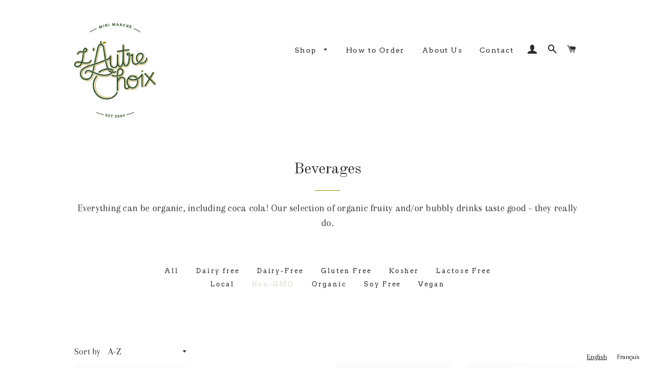

--- FILE ---
content_type: text/html; charset=utf-8
request_url: https://www.lautrechoix.ca/collections/beverages/non-gmo
body_size: 18684
content:
<!doctype html>
<!--[if lt IE 7]><html class="no-js lt-ie9 lt-ie8 lt-ie7" lang="en"> <![endif]-->
<!--[if IE 7]><html class="no-js lt-ie9 lt-ie8" lang="en"> <![endif]-->
<!--[if IE 8]><html class="no-js lt-ie9" lang="en"> <![endif]-->
<!--[if IE 9 ]><html class="ie9 no-js"> <![endif]-->
<!--[if (gt IE 9)|!(IE)]><!--> <html class="no-js"> <!--<![endif]-->
<head>

  <!-- Basic page needs ================================================== -->
  <meta charset="utf-8">
  <meta http-equiv="X-UA-Compatible" content="IE=edge,chrome=1">

  
  <link rel="shortcut icon" href="//www.lautrechoix.ca/cdn/shop/t/17/assets/favicon.png?v=47885085866343039671478015608" type="image/png" />
  

  <!-- Title and description ================================================== -->
  <title>
  Beverages &ndash; Tagged &quot;Non-GMO&quot; &ndash; L&#39;Autre Choix Mini Marché
  </title>

  
  <meta name="description" content="Everything can be organic, including coca cola! Our selection of organic fruity and/or bubbly drinks taste good - they really do.">
  

  <!-- Helpers ================================================== -->
  <!-- /snippets/social-meta-tags.liquid -->


  <meta property="og:type" content="website">
  <meta property="og:title" content="Beverages">
  <meta property="og:url" content="https://www.lautrechoix.ca/collections/beverages/non-gmo">
  
    <meta property="og:description" content="Everything can be organic, including coca cola! Our selection of organic fruity and/or bubbly drinks taste good - they really do.">
  
  
    <meta property="og:image" content="http://www.lautrechoix.ca/cdn/shop/t/17/assets/logo.png?v=70947328649423925931478015610">
    <meta property="og:image:secure_url" content="https://www.lautrechoix.ca/cdn/shop/t/17/assets/logo.png?v=70947328649423925931478015610">
  

<meta property="og:site_name" content="L&#39;Autre Choix Mini Marché">



  <meta name="twitter:card" content="summary">


  <meta name="twitter:site" content="@lautrechoixmini">



  <link rel="canonical" href="https://www.lautrechoix.ca/collections/beverages/non-gmo">
  <meta name="viewport" content="width=device-width,initial-scale=1,shrink-to-fit=no">
  <meta name="theme-color" content="#2f4b27">

  <!-- CSS ================================================== -->
  <link href="//www.lautrechoix.ca/cdn/shop/t/17/assets/timber.scss.css?v=89347760898766705061674755351" rel="stylesheet" type="text/css" media="all" />
  <link href="//www.lautrechoix.ca/cdn/shop/t/17/assets/theme.scss.css?v=122933927510688719311674755351" rel="stylesheet" type="text/css" media="all" />
  
  
  
  <link href="//fonts.googleapis.com/css?family=Arapey:400" rel="stylesheet" type="text/css" media="all" />


  
    
    
    <link href="//fonts.googleapis.com/css?family=Old+Standard+TT:400" rel="stylesheet" type="text/css" media="all" />
  


  
    
    
    <link href="//fonts.googleapis.com/css?family=Arvo:400" rel="stylesheet" type="text/css" media="all" />
  



  <!-- Header hook for plugins ================================================== -->
  <script>window.performance && window.performance.mark && window.performance.mark('shopify.content_for_header.start');</script><meta id="shopify-digital-wallet" name="shopify-digital-wallet" content="/10739786/digital_wallets/dialog">
<link rel="alternate" type="application/atom+xml" title="Feed" href="/collections/beverages/non-gmo.atom" />
<link rel="alternate" type="application/json+oembed" href="https://www.lautrechoix.ca/collections/beverages/non-gmo.oembed">
<script async="async" src="/checkouts/internal/preloads.js?locale=en-CA"></script>
<script id="shopify-features" type="application/json">{"accessToken":"2834788dca8311c1783ae28336c02cd2","betas":["rich-media-storefront-analytics"],"domain":"www.lautrechoix.ca","predictiveSearch":true,"shopId":10739786,"locale":"en"}</script>
<script>var Shopify = Shopify || {};
Shopify.shop = "lautre-choix-mini-marche.myshopify.com";
Shopify.locale = "en";
Shopify.currency = {"active":"CAD","rate":"1.0"};
Shopify.country = "CA";
Shopify.theme = {"name":" Brooklyn - L'Autre Choix ","id":128047873,"schema_name":null,"schema_version":null,"theme_store_id":null,"role":"main"};
Shopify.theme.handle = "null";
Shopify.theme.style = {"id":null,"handle":null};
Shopify.cdnHost = "www.lautrechoix.ca/cdn";
Shopify.routes = Shopify.routes || {};
Shopify.routes.root = "/";</script>
<script type="module">!function(o){(o.Shopify=o.Shopify||{}).modules=!0}(window);</script>
<script>!function(o){function n(){var o=[];function n(){o.push(Array.prototype.slice.apply(arguments))}return n.q=o,n}var t=o.Shopify=o.Shopify||{};t.loadFeatures=n(),t.autoloadFeatures=n()}(window);</script>
<script id="shop-js-analytics" type="application/json">{"pageType":"collection"}</script>
<script defer="defer" async type="module" src="//www.lautrechoix.ca/cdn/shopifycloud/shop-js/modules/v2/client.init-shop-cart-sync_WVOgQShq.en.esm.js"></script>
<script defer="defer" async type="module" src="//www.lautrechoix.ca/cdn/shopifycloud/shop-js/modules/v2/chunk.common_C_13GLB1.esm.js"></script>
<script defer="defer" async type="module" src="//www.lautrechoix.ca/cdn/shopifycloud/shop-js/modules/v2/chunk.modal_CLfMGd0m.esm.js"></script>
<script type="module">
  await import("//www.lautrechoix.ca/cdn/shopifycloud/shop-js/modules/v2/client.init-shop-cart-sync_WVOgQShq.en.esm.js");
await import("//www.lautrechoix.ca/cdn/shopifycloud/shop-js/modules/v2/chunk.common_C_13GLB1.esm.js");
await import("//www.lautrechoix.ca/cdn/shopifycloud/shop-js/modules/v2/chunk.modal_CLfMGd0m.esm.js");

  window.Shopify.SignInWithShop?.initShopCartSync?.({"fedCMEnabled":true,"windoidEnabled":true});

</script>
<script>(function() {
  var isLoaded = false;
  function asyncLoad() {
    if (isLoaded) return;
    isLoaded = true;
    var urls = ["https:\/\/cdn.shopify.com\/s\/files\/1\/1073\/9786\/t\/17\/assets\/sca-qv-scripts-noconfig.js?16890375993664989732\u0026shop=lautre-choix-mini-marche.myshopify.com","\/\/www.powr.io\/powr.js?powr-token=lautre-choix-mini-marche.myshopify.com\u0026external-type=shopify\u0026shop=lautre-choix-mini-marche.myshopify.com","https:\/\/cdn.weglot.com\/weglot_script_tag.js?shop=lautre-choix-mini-marche.myshopify.com"];
    for (var i = 0; i < urls.length; i++) {
      var s = document.createElement('script');
      s.type = 'text/javascript';
      s.async = true;
      s.src = urls[i];
      var x = document.getElementsByTagName('script')[0];
      x.parentNode.insertBefore(s, x);
    }
  };
  if(window.attachEvent) {
    window.attachEvent('onload', asyncLoad);
  } else {
    window.addEventListener('load', asyncLoad, false);
  }
})();</script>
<script id="__st">var __st={"a":10739786,"offset":-18000,"reqid":"6388e716-6d10-46f5-b9cf-09859a2c5364-1769655719","pageurl":"www.lautrechoix.ca\/collections\/beverages\/non-gmo","u":"3d7cbe68188e","p":"collection","rtyp":"collection","rid":307502145};</script>
<script>window.ShopifyPaypalV4VisibilityTracking = true;</script>
<script id="captcha-bootstrap">!function(){'use strict';const t='contact',e='account',n='new_comment',o=[[t,t],['blogs',n],['comments',n],[t,'customer']],c=[[e,'customer_login'],[e,'guest_login'],[e,'recover_customer_password'],[e,'create_customer']],r=t=>t.map((([t,e])=>`form[action*='/${t}']:not([data-nocaptcha='true']) input[name='form_type'][value='${e}']`)).join(','),a=t=>()=>t?[...document.querySelectorAll(t)].map((t=>t.form)):[];function s(){const t=[...o],e=r(t);return a(e)}const i='password',u='form_key',d=['recaptcha-v3-token','g-recaptcha-response','h-captcha-response',i],f=()=>{try{return window.sessionStorage}catch{return}},m='__shopify_v',_=t=>t.elements[u];function p(t,e,n=!1){try{const o=window.sessionStorage,c=JSON.parse(o.getItem(e)),{data:r}=function(t){const{data:e,action:n}=t;return t[m]||n?{data:e,action:n}:{data:t,action:n}}(c);for(const[e,n]of Object.entries(r))t.elements[e]&&(t.elements[e].value=n);n&&o.removeItem(e)}catch(o){console.error('form repopulation failed',{error:o})}}const l='form_type',E='cptcha';function T(t){t.dataset[E]=!0}const w=window,h=w.document,L='Shopify',v='ce_forms',y='captcha';let A=!1;((t,e)=>{const n=(g='f06e6c50-85a8-45c8-87d0-21a2b65856fe',I='https://cdn.shopify.com/shopifycloud/storefront-forms-hcaptcha/ce_storefront_forms_captcha_hcaptcha.v1.5.2.iife.js',D={infoText:'Protected by hCaptcha',privacyText:'Privacy',termsText:'Terms'},(t,e,n)=>{const o=w[L][v],c=o.bindForm;if(c)return c(t,g,e,D).then(n);var r;o.q.push([[t,g,e,D],n]),r=I,A||(h.body.append(Object.assign(h.createElement('script'),{id:'captcha-provider',async:!0,src:r})),A=!0)});var g,I,D;w[L]=w[L]||{},w[L][v]=w[L][v]||{},w[L][v].q=[],w[L][y]=w[L][y]||{},w[L][y].protect=function(t,e){n(t,void 0,e),T(t)},Object.freeze(w[L][y]),function(t,e,n,w,h,L){const[v,y,A,g]=function(t,e,n){const i=e?o:[],u=t?c:[],d=[...i,...u],f=r(d),m=r(i),_=r(d.filter((([t,e])=>n.includes(e))));return[a(f),a(m),a(_),s()]}(w,h,L),I=t=>{const e=t.target;return e instanceof HTMLFormElement?e:e&&e.form},D=t=>v().includes(t);t.addEventListener('submit',(t=>{const e=I(t);if(!e)return;const n=D(e)&&!e.dataset.hcaptchaBound&&!e.dataset.recaptchaBound,o=_(e),c=g().includes(e)&&(!o||!o.value);(n||c)&&t.preventDefault(),c&&!n&&(function(t){try{if(!f())return;!function(t){const e=f();if(!e)return;const n=_(t);if(!n)return;const o=n.value;o&&e.removeItem(o)}(t);const e=Array.from(Array(32),(()=>Math.random().toString(36)[2])).join('');!function(t,e){_(t)||t.append(Object.assign(document.createElement('input'),{type:'hidden',name:u})),t.elements[u].value=e}(t,e),function(t,e){const n=f();if(!n)return;const o=[...t.querySelectorAll(`input[type='${i}']`)].map((({name:t})=>t)),c=[...d,...o],r={};for(const[a,s]of new FormData(t).entries())c.includes(a)||(r[a]=s);n.setItem(e,JSON.stringify({[m]:1,action:t.action,data:r}))}(t,e)}catch(e){console.error('failed to persist form',e)}}(e),e.submit())}));const S=(t,e)=>{t&&!t.dataset[E]&&(n(t,e.some((e=>e===t))),T(t))};for(const o of['focusin','change'])t.addEventListener(o,(t=>{const e=I(t);D(e)&&S(e,y())}));const B=e.get('form_key'),M=e.get(l),P=B&&M;t.addEventListener('DOMContentLoaded',(()=>{const t=y();if(P)for(const e of t)e.elements[l].value===M&&p(e,B);[...new Set([...A(),...v().filter((t=>'true'===t.dataset.shopifyCaptcha))])].forEach((e=>S(e,t)))}))}(h,new URLSearchParams(w.location.search),n,t,e,['guest_login'])})(!0,!0)}();</script>
<script integrity="sha256-4kQ18oKyAcykRKYeNunJcIwy7WH5gtpwJnB7kiuLZ1E=" data-source-attribution="shopify.loadfeatures" defer="defer" src="//www.lautrechoix.ca/cdn/shopifycloud/storefront/assets/storefront/load_feature-a0a9edcb.js" crossorigin="anonymous"></script>
<script data-source-attribution="shopify.dynamic_checkout.dynamic.init">var Shopify=Shopify||{};Shopify.PaymentButton=Shopify.PaymentButton||{isStorefrontPortableWallets:!0,init:function(){window.Shopify.PaymentButton.init=function(){};var t=document.createElement("script");t.src="https://www.lautrechoix.ca/cdn/shopifycloud/portable-wallets/latest/portable-wallets.en.js",t.type="module",document.head.appendChild(t)}};
</script>
<script data-source-attribution="shopify.dynamic_checkout.buyer_consent">
  function portableWalletsHideBuyerConsent(e){var t=document.getElementById("shopify-buyer-consent"),n=document.getElementById("shopify-subscription-policy-button");t&&n&&(t.classList.add("hidden"),t.setAttribute("aria-hidden","true"),n.removeEventListener("click",e))}function portableWalletsShowBuyerConsent(e){var t=document.getElementById("shopify-buyer-consent"),n=document.getElementById("shopify-subscription-policy-button");t&&n&&(t.classList.remove("hidden"),t.removeAttribute("aria-hidden"),n.addEventListener("click",e))}window.Shopify?.PaymentButton&&(window.Shopify.PaymentButton.hideBuyerConsent=portableWalletsHideBuyerConsent,window.Shopify.PaymentButton.showBuyerConsent=portableWalletsShowBuyerConsent);
</script>
<script data-source-attribution="shopify.dynamic_checkout.cart.bootstrap">document.addEventListener("DOMContentLoaded",(function(){function t(){return document.querySelector("shopify-accelerated-checkout-cart, shopify-accelerated-checkout")}if(t())Shopify.PaymentButton.init();else{new MutationObserver((function(e,n){t()&&(Shopify.PaymentButton.init(),n.disconnect())})).observe(document.body,{childList:!0,subtree:!0})}}));
</script>

<script>window.performance && window.performance.mark && window.performance.mark('shopify.content_for_header.end');</script>
  <!-- /snippets/oldIE-js.liquid -->


<!--[if lt IE 9]>
<script src="//cdnjs.cloudflare.com/ajax/libs/html5shiv/3.7.2/html5shiv.min.js" type="text/javascript"></script>
<script src="//www.lautrechoix.ca/cdn/shop/t/17/assets/respond.min.js?v=52248677837542619231478015611" type="text/javascript"></script>
<link href="//www.lautrechoix.ca/cdn/shop/t/17/assets/respond-proxy.html" id="respond-proxy" rel="respond-proxy" />
<link href="//www.lautrechoix.ca/search?q=576816c62f24dbd1475611c2696c5891" id="respond-redirect" rel="respond-redirect" />
<script src="//www.lautrechoix.ca/search?q=576816c62f24dbd1475611c2696c5891" type="text/javascript"></script>
<![endif]-->


<!--[if (lte IE 9) ]><script src="//www.lautrechoix.ca/cdn/shop/t/17/assets/match-media.min.js?v=70" type="text/javascript"></script><![endif]-->


  <script src="//ajax.googleapis.com/ajax/libs/jquery/1.11.0/jquery.min.js" type="text/javascript"></script>
  <script src="//www.lautrechoix.ca/cdn/shop/t/17/assets/modernizr.min.js?v=21391054748206432451478015611" type="text/javascript"></script>

  
  

<link rel="stylesheet" href="//www.lautrechoix.ca/cdn/shop/t/17/assets/sca-quick-view.css?v=175314330120956409791478758980">
<link rel="stylesheet" href="//www.lautrechoix.ca/cdn/shop/t/17/assets/sca-jquery.fancybox.css?v=50433719388693846841478758157">

<script src="//www.lautrechoix.ca/cdn/shopifycloud/storefront/assets/themes_support/option_selection-b017cd28.js" type="text/javascript"></script>

 <link rel="alternate" hreflang="en" href="https://www.lautrechoix.ca/collections/beverages/non-gmo">
<link rel="alternate" hreflang="fr" href="https://www.lautrechoix.ca/a/l/fr/collections/beverages/non-gmo">
    

<!--Start Weglot Script-->
<script src="//cdn.weglot.com/weglot.min.js"></script>
<script id="has-script-tags">Weglot.initialize({ api_key:"wg_88ab1d6d673673fbe228715da6d759797" });</script>
<!--End Weglot Script-->

<link href="https://monorail-edge.shopifysvc.com" rel="dns-prefetch">
<script>(function(){if ("sendBeacon" in navigator && "performance" in window) {try {var session_token_from_headers = performance.getEntriesByType('navigation')[0].serverTiming.find(x => x.name == '_s').description;} catch {var session_token_from_headers = undefined;}var session_cookie_matches = document.cookie.match(/_shopify_s=([^;]*)/);var session_token_from_cookie = session_cookie_matches && session_cookie_matches.length === 2 ? session_cookie_matches[1] : "";var session_token = session_token_from_headers || session_token_from_cookie || "";function handle_abandonment_event(e) {var entries = performance.getEntries().filter(function(entry) {return /monorail-edge.shopifysvc.com/.test(entry.name);});if (!window.abandonment_tracked && entries.length === 0) {window.abandonment_tracked = true;var currentMs = Date.now();var navigation_start = performance.timing.navigationStart;var payload = {shop_id: 10739786,url: window.location.href,navigation_start,duration: currentMs - navigation_start,session_token,page_type: "collection"};window.navigator.sendBeacon("https://monorail-edge.shopifysvc.com/v1/produce", JSON.stringify({schema_id: "online_store_buyer_site_abandonment/1.1",payload: payload,metadata: {event_created_at_ms: currentMs,event_sent_at_ms: currentMs}}));}}window.addEventListener('pagehide', handle_abandonment_event);}}());</script>
<script id="web-pixels-manager-setup">(function e(e,d,r,n,o){if(void 0===o&&(o={}),!Boolean(null===(a=null===(i=window.Shopify)||void 0===i?void 0:i.analytics)||void 0===a?void 0:a.replayQueue)){var i,a;window.Shopify=window.Shopify||{};var t=window.Shopify;t.analytics=t.analytics||{};var s=t.analytics;s.replayQueue=[],s.publish=function(e,d,r){return s.replayQueue.push([e,d,r]),!0};try{self.performance.mark("wpm:start")}catch(e){}var l=function(){var e={modern:/Edge?\/(1{2}[4-9]|1[2-9]\d|[2-9]\d{2}|\d{4,})\.\d+(\.\d+|)|Firefox\/(1{2}[4-9]|1[2-9]\d|[2-9]\d{2}|\d{4,})\.\d+(\.\d+|)|Chrom(ium|e)\/(9{2}|\d{3,})\.\d+(\.\d+|)|(Maci|X1{2}).+ Version\/(15\.\d+|(1[6-9]|[2-9]\d|\d{3,})\.\d+)([,.]\d+|)( \(\w+\)|)( Mobile\/\w+|) Safari\/|Chrome.+OPR\/(9{2}|\d{3,})\.\d+\.\d+|(CPU[ +]OS|iPhone[ +]OS|CPU[ +]iPhone|CPU IPhone OS|CPU iPad OS)[ +]+(15[._]\d+|(1[6-9]|[2-9]\d|\d{3,})[._]\d+)([._]\d+|)|Android:?[ /-](13[3-9]|1[4-9]\d|[2-9]\d{2}|\d{4,})(\.\d+|)(\.\d+|)|Android.+Firefox\/(13[5-9]|1[4-9]\d|[2-9]\d{2}|\d{4,})\.\d+(\.\d+|)|Android.+Chrom(ium|e)\/(13[3-9]|1[4-9]\d|[2-9]\d{2}|\d{4,})\.\d+(\.\d+|)|SamsungBrowser\/([2-9]\d|\d{3,})\.\d+/,legacy:/Edge?\/(1[6-9]|[2-9]\d|\d{3,})\.\d+(\.\d+|)|Firefox\/(5[4-9]|[6-9]\d|\d{3,})\.\d+(\.\d+|)|Chrom(ium|e)\/(5[1-9]|[6-9]\d|\d{3,})\.\d+(\.\d+|)([\d.]+$|.*Safari\/(?![\d.]+ Edge\/[\d.]+$))|(Maci|X1{2}).+ Version\/(10\.\d+|(1[1-9]|[2-9]\d|\d{3,})\.\d+)([,.]\d+|)( \(\w+\)|)( Mobile\/\w+|) Safari\/|Chrome.+OPR\/(3[89]|[4-9]\d|\d{3,})\.\d+\.\d+|(CPU[ +]OS|iPhone[ +]OS|CPU[ +]iPhone|CPU IPhone OS|CPU iPad OS)[ +]+(10[._]\d+|(1[1-9]|[2-9]\d|\d{3,})[._]\d+)([._]\d+|)|Android:?[ /-](13[3-9]|1[4-9]\d|[2-9]\d{2}|\d{4,})(\.\d+|)(\.\d+|)|Mobile Safari.+OPR\/([89]\d|\d{3,})\.\d+\.\d+|Android.+Firefox\/(13[5-9]|1[4-9]\d|[2-9]\d{2}|\d{4,})\.\d+(\.\d+|)|Android.+Chrom(ium|e)\/(13[3-9]|1[4-9]\d|[2-9]\d{2}|\d{4,})\.\d+(\.\d+|)|Android.+(UC? ?Browser|UCWEB|U3)[ /]?(15\.([5-9]|\d{2,})|(1[6-9]|[2-9]\d|\d{3,})\.\d+)\.\d+|SamsungBrowser\/(5\.\d+|([6-9]|\d{2,})\.\d+)|Android.+MQ{2}Browser\/(14(\.(9|\d{2,})|)|(1[5-9]|[2-9]\d|\d{3,})(\.\d+|))(\.\d+|)|K[Aa][Ii]OS\/(3\.\d+|([4-9]|\d{2,})\.\d+)(\.\d+|)/},d=e.modern,r=e.legacy,n=navigator.userAgent;return n.match(d)?"modern":n.match(r)?"legacy":"unknown"}(),u="modern"===l?"modern":"legacy",c=(null!=n?n:{modern:"",legacy:""})[u],f=function(e){return[e.baseUrl,"/wpm","/b",e.hashVersion,"modern"===e.buildTarget?"m":"l",".js"].join("")}({baseUrl:d,hashVersion:r,buildTarget:u}),m=function(e){var d=e.version,r=e.bundleTarget,n=e.surface,o=e.pageUrl,i=e.monorailEndpoint;return{emit:function(e){var a=e.status,t=e.errorMsg,s=(new Date).getTime(),l=JSON.stringify({metadata:{event_sent_at_ms:s},events:[{schema_id:"web_pixels_manager_load/3.1",payload:{version:d,bundle_target:r,page_url:o,status:a,surface:n,error_msg:t},metadata:{event_created_at_ms:s}}]});if(!i)return console&&console.warn&&console.warn("[Web Pixels Manager] No Monorail endpoint provided, skipping logging."),!1;try{return self.navigator.sendBeacon.bind(self.navigator)(i,l)}catch(e){}var u=new XMLHttpRequest;try{return u.open("POST",i,!0),u.setRequestHeader("Content-Type","text/plain"),u.send(l),!0}catch(e){return console&&console.warn&&console.warn("[Web Pixels Manager] Got an unhandled error while logging to Monorail."),!1}}}}({version:r,bundleTarget:l,surface:e.surface,pageUrl:self.location.href,monorailEndpoint:e.monorailEndpoint});try{o.browserTarget=l,function(e){var d=e.src,r=e.async,n=void 0===r||r,o=e.onload,i=e.onerror,a=e.sri,t=e.scriptDataAttributes,s=void 0===t?{}:t,l=document.createElement("script"),u=document.querySelector("head"),c=document.querySelector("body");if(l.async=n,l.src=d,a&&(l.integrity=a,l.crossOrigin="anonymous"),s)for(var f in s)if(Object.prototype.hasOwnProperty.call(s,f))try{l.dataset[f]=s[f]}catch(e){}if(o&&l.addEventListener("load",o),i&&l.addEventListener("error",i),u)u.appendChild(l);else{if(!c)throw new Error("Did not find a head or body element to append the script");c.appendChild(l)}}({src:f,async:!0,onload:function(){if(!function(){var e,d;return Boolean(null===(d=null===(e=window.Shopify)||void 0===e?void 0:e.analytics)||void 0===d?void 0:d.initialized)}()){var d=window.webPixelsManager.init(e)||void 0;if(d){var r=window.Shopify.analytics;r.replayQueue.forEach((function(e){var r=e[0],n=e[1],o=e[2];d.publishCustomEvent(r,n,o)})),r.replayQueue=[],r.publish=d.publishCustomEvent,r.visitor=d.visitor,r.initialized=!0}}},onerror:function(){return m.emit({status:"failed",errorMsg:"".concat(f," has failed to load")})},sri:function(e){var d=/^sha384-[A-Za-z0-9+/=]+$/;return"string"==typeof e&&d.test(e)}(c)?c:"",scriptDataAttributes:o}),m.emit({status:"loading"})}catch(e){m.emit({status:"failed",errorMsg:(null==e?void 0:e.message)||"Unknown error"})}}})({shopId: 10739786,storefrontBaseUrl: "https://www.lautrechoix.ca",extensionsBaseUrl: "https://extensions.shopifycdn.com/cdn/shopifycloud/web-pixels-manager",monorailEndpoint: "https://monorail-edge.shopifysvc.com/unstable/produce_batch",surface: "storefront-renderer",enabledBetaFlags: ["2dca8a86"],webPixelsConfigList: [{"id":"74612875","eventPayloadVersion":"v1","runtimeContext":"LAX","scriptVersion":"1","type":"CUSTOM","privacyPurposes":["ANALYTICS"],"name":"Google Analytics tag (migrated)"},{"id":"shopify-app-pixel","configuration":"{}","eventPayloadVersion":"v1","runtimeContext":"STRICT","scriptVersion":"0450","apiClientId":"shopify-pixel","type":"APP","privacyPurposes":["ANALYTICS","MARKETING"]},{"id":"shopify-custom-pixel","eventPayloadVersion":"v1","runtimeContext":"LAX","scriptVersion":"0450","apiClientId":"shopify-pixel","type":"CUSTOM","privacyPurposes":["ANALYTICS","MARKETING"]}],isMerchantRequest: false,initData: {"shop":{"name":"L'Autre Choix Mini Marché","paymentSettings":{"currencyCode":"CAD"},"myshopifyDomain":"lautre-choix-mini-marche.myshopify.com","countryCode":"CA","storefrontUrl":"https:\/\/www.lautrechoix.ca"},"customer":null,"cart":null,"checkout":null,"productVariants":[],"purchasingCompany":null},},"https://www.lautrechoix.ca/cdn","1d2a099fw23dfb22ep557258f5m7a2edbae",{"modern":"","legacy":""},{"shopId":"10739786","storefrontBaseUrl":"https:\/\/www.lautrechoix.ca","extensionBaseUrl":"https:\/\/extensions.shopifycdn.com\/cdn\/shopifycloud\/web-pixels-manager","surface":"storefront-renderer","enabledBetaFlags":"[\"2dca8a86\"]","isMerchantRequest":"false","hashVersion":"1d2a099fw23dfb22ep557258f5m7a2edbae","publish":"custom","events":"[[\"page_viewed\",{}],[\"collection_viewed\",{\"collection\":{\"id\":\"307502145\",\"title\":\"Beverages\",\"productVariants\":[{\"price\":{\"amount\":6.99,\"currencyCode\":\"CAD\"},\"product\":{\"title\":\"100% Pure Coconut Water\",\"vendor\":\"KING ISLAND\",\"id\":\"9986622913\",\"untranslatedTitle\":\"100% Pure Coconut Water\",\"url\":\"\/products\/coconut-water\",\"type\":\"EAU DE NOIX DE COCO\"},\"id\":\"36964598849\",\"image\":{\"src\":\"\/\/www.lautrechoix.ca\/cdn\/shop\/products\/s1835.jpg?v=1501730154\"},\"sku\":\"1835\",\"title\":\"Default Title\",\"untranslatedTitle\":\"Default Title\"},{\"price\":{\"amount\":9.5,\"currencyCode\":\"CAD\"},\"product\":{\"title\":\"Almond Rice Milk Barista Edition 946 ml\",\"vendor\":\"ELMHURST\",\"id\":\"5082837090443\",\"untranslatedTitle\":\"Almond Rice Milk Barista Edition 946 ml\",\"url\":\"\/products\/almond-rice-milk-barista-edition-946-ml\",\"type\":\"LAIT D'AMANDE\"},\"id\":\"34451712704651\",\"image\":null,\"sku\":\"4026\",\"title\":\"Default Title\",\"untranslatedTitle\":\"Default Title\"},{\"price\":{\"amount\":11.55,\"currencyCode\":\"CAD\"},\"product\":{\"title\":\"Coconut Water 700 ml\",\"vendor\":\"TASTE NIRVANA\",\"id\":\"5081962086539\",\"untranslatedTitle\":\"Coconut Water 700 ml\",\"url\":\"\/products\/coconut-water-700-ml\",\"type\":\"EAU DE NOIX DE COCO\"},\"id\":\"34449090478219\",\"image\":{\"src\":\"\/\/www.lautrechoix.ca\/cdn\/shop\/products\/s2512.jpg?v=1612280782\"},\"sku\":\"2512\",\"title\":\"Default Title\",\"untranslatedTitle\":\"Default Title\"},{\"price\":{\"amount\":2.95,\"currencyCode\":\"CAD\"},\"product\":{\"title\":\"Mango Orange Juice 355 ml\",\"vendor\":\"KIJU\",\"id\":\"5091925590155\",\"untranslatedTitle\":\"Mango Orange Juice 355 ml\",\"url\":\"\/products\/mango-orange-juice-355-ml\",\"type\":\"JUS MANGUE ORANGE\"},\"id\":\"34484924612747\",\"image\":{\"src\":\"\/\/www.lautrechoix.ca\/cdn\/shop\/products\/s1761.jpg?v=1612033046\"},\"sku\":\"1761\",\"title\":\"Default Title\",\"untranslatedTitle\":\"Default Title\"},{\"price\":{\"amount\":6.25,\"currencyCode\":\"CAD\"},\"product\":{\"title\":\"Oat Drink Barista 946 ml\",\"vendor\":\"OATLY\",\"id\":\"4706015379595\",\"untranslatedTitle\":\"Oat Drink Barista 946 ml\",\"url\":\"\/products\/oatly-almond-milk-1l\",\"type\":\"LAIT D'AVOINE\"},\"id\":\"33027186720907\",\"image\":{\"src\":\"\/\/www.lautrechoix.ca\/cdn\/shop\/products\/s3671.jpg?v=1610846910\"},\"sku\":\"3671\",\"title\":\"Default Title\",\"untranslatedTitle\":\"Default Title\"},{\"price\":{\"amount\":2.95,\"currencyCode\":\"CAD\"},\"product\":{\"title\":\"Pomegrenate Cherry Juice 355 ml\",\"vendor\":\"KIJU\",\"id\":\"5091925557387\",\"untranslatedTitle\":\"Pomegrenate Cherry Juice 355 ml\",\"url\":\"\/products\/pomegrenate-cherry-juice-355-ml\",\"type\":\"JUS GRENADE CERISE BIO\"},\"id\":\"34484924579979\",\"image\":{\"src\":\"\/\/www.lautrechoix.ca\/cdn\/shop\/products\/s1760.jpg?v=1612033044\"},\"sku\":\"1760\",\"title\":\"Default Title\",\"untranslatedTitle\":\"Default Title\"},{\"price\":{\"amount\":5.5,\"currencyCode\":\"CAD\"},\"product\":{\"title\":\"Real Coconut Water 280ml\",\"vendor\":\"TASTE NIRVANA\",\"id\":\"5082085720203\",\"untranslatedTitle\":\"Real Coconut Water 280ml\",\"url\":\"\/products\/real-coconut-water-280ml\",\"type\":\"EAU DE NOIX DE COCO\"},\"id\":\"34449348952203\",\"image\":null,\"sku\":\"2287\",\"title\":\"Default Title\",\"untranslatedTitle\":\"Default Title\"},{\"price\":{\"amount\":8.99,\"currencyCode\":\"CAD\"},\"product\":{\"title\":\"Unsweetened Almond Milk 946 ml\",\"vendor\":\"ELMHURST\",\"id\":\"4706015445131\",\"untranslatedTitle\":\"Unsweetened Almond Milk 946 ml\",\"url\":\"\/products\/oat-beverage-unsweetened\",\"type\":\"BOISSON AUX AMANDES\"},\"id\":\"33027186950283\",\"image\":{\"src\":\"\/\/www.lautrechoix.ca\/cdn\/shop\/products\/s3688_2ec995bc-8100-46f5-a700-87b655db0484.jpg?v=1612714929\"},\"sku\":\"3688\",\"title\":\"Default Title\",\"untranslatedTitle\":\"Default Title\"},{\"price\":{\"amount\":8.99,\"currencyCode\":\"CAD\"},\"product\":{\"title\":\"Unsweetened Hazelnut Milk 946 ml\",\"vendor\":\"ELMHURST\",\"id\":\"5094734463115\",\"untranslatedTitle\":\"Unsweetened Hazelnut Milk 946 ml\",\"url\":\"\/products\/hazelnut-beverage-946ml\",\"type\":\"BOISSON AUX NOISETTES\"},\"id\":\"34492896280715\",\"image\":{\"src\":\"\/\/www.lautrechoix.ca\/cdn\/shop\/products\/s3785.jpg?v=1612714931\"},\"sku\":\"3785\",\"title\":\"Default Title\",\"untranslatedTitle\":\"Default Title\"},{\"price\":{\"amount\":6.99,\"currencyCode\":\"CAD\"},\"product\":{\"title\":\"Unsweetened Macadamia Beverage 946 ml\",\"vendor\":\"MILKADAMIA\",\"id\":\"5083464040587\",\"untranslatedTitle\":\"Unsweetened Macadamia Beverage 946 ml\",\"url\":\"\/products\/unsweetened-macadamia-beverage-946-ml\",\"type\":\"LAIT NOIX MACADAMIA\"},\"id\":\"34453951185035\",\"image\":{\"src\":\"\/\/www.lautrechoix.ca\/cdn\/shop\/products\/s11253.jpg?v=1610846900\"},\"sku\":\"11253\",\"title\":\"Default Title\",\"untranslatedTitle\":\"Default Title\"},{\"price\":{\"amount\":8.99,\"currencyCode\":\"CAD\"},\"product\":{\"title\":\"Unsweetened Walnut Milk 946 ml\",\"vendor\":\"ELMHURST\",\"id\":\"5097633644683\",\"untranslatedTitle\":\"Unsweetened Walnut Milk 946 ml\",\"url\":\"\/products\/milked-walnuts-beverage-unsweetened-946-ml\",\"type\":\"BOISSON DE NOIX DE GRENOBLE\"},\"id\":\"34502261637259\",\"image\":{\"src\":\"\/\/www.lautrechoix.ca\/cdn\/shop\/products\/s3729.jpg?v=1613232103\"},\"sku\":\"3729\",\"title\":\"Default Title\",\"untranslatedTitle\":\"Default Title\"}]}}]]"});</script><script>
  window.ShopifyAnalytics = window.ShopifyAnalytics || {};
  window.ShopifyAnalytics.meta = window.ShopifyAnalytics.meta || {};
  window.ShopifyAnalytics.meta.currency = 'CAD';
  var meta = {"products":[{"id":9986622913,"gid":"gid:\/\/shopify\/Product\/9986622913","vendor":"KING ISLAND","type":"EAU DE NOIX DE COCO","handle":"coconut-water","variants":[{"id":36964598849,"price":699,"name":"100% Pure Coconut Water","public_title":null,"sku":"1835"}],"remote":false},{"id":5082837090443,"gid":"gid:\/\/shopify\/Product\/5082837090443","vendor":"ELMHURST","type":"LAIT D'AMANDE","handle":"almond-rice-milk-barista-edition-946-ml","variants":[{"id":34451712704651,"price":950,"name":"Almond Rice Milk Barista Edition 946 ml","public_title":null,"sku":"4026"}],"remote":false},{"id":5081962086539,"gid":"gid:\/\/shopify\/Product\/5081962086539","vendor":"TASTE NIRVANA","type":"EAU DE NOIX DE COCO","handle":"coconut-water-700-ml","variants":[{"id":34449090478219,"price":1155,"name":"Coconut Water 700 ml","public_title":null,"sku":"2512"}],"remote":false},{"id":5091925590155,"gid":"gid:\/\/shopify\/Product\/5091925590155","vendor":"KIJU","type":"JUS MANGUE ORANGE","handle":"mango-orange-juice-355-ml","variants":[{"id":34484924612747,"price":295,"name":"Mango Orange Juice 355 ml","public_title":null,"sku":"1761"}],"remote":false},{"id":4706015379595,"gid":"gid:\/\/shopify\/Product\/4706015379595","vendor":"OATLY","type":"LAIT D'AVOINE","handle":"oatly-almond-milk-1l","variants":[{"id":33027186720907,"price":625,"name":"Oat Drink Barista 946 ml","public_title":null,"sku":"3671"}],"remote":false},{"id":5091925557387,"gid":"gid:\/\/shopify\/Product\/5091925557387","vendor":"KIJU","type":"JUS GRENADE CERISE BIO","handle":"pomegrenate-cherry-juice-355-ml","variants":[{"id":34484924579979,"price":295,"name":"Pomegrenate Cherry Juice 355 ml","public_title":null,"sku":"1760"}],"remote":false},{"id":5082085720203,"gid":"gid:\/\/shopify\/Product\/5082085720203","vendor":"TASTE NIRVANA","type":"EAU DE NOIX DE COCO","handle":"real-coconut-water-280ml","variants":[{"id":34449348952203,"price":550,"name":"Real Coconut Water 280ml","public_title":null,"sku":"2287"}],"remote":false},{"id":4706015445131,"gid":"gid:\/\/shopify\/Product\/4706015445131","vendor":"ELMHURST","type":"BOISSON AUX AMANDES","handle":"oat-beverage-unsweetened","variants":[{"id":33027186950283,"price":899,"name":"Unsweetened Almond Milk 946 ml","public_title":null,"sku":"3688"}],"remote":false},{"id":5094734463115,"gid":"gid:\/\/shopify\/Product\/5094734463115","vendor":"ELMHURST","type":"BOISSON AUX NOISETTES","handle":"hazelnut-beverage-946ml","variants":[{"id":34492896280715,"price":899,"name":"Unsweetened Hazelnut Milk 946 ml","public_title":null,"sku":"3785"}],"remote":false},{"id":5083464040587,"gid":"gid:\/\/shopify\/Product\/5083464040587","vendor":"MILKADAMIA","type":"LAIT NOIX MACADAMIA","handle":"unsweetened-macadamia-beverage-946-ml","variants":[{"id":34453951185035,"price":699,"name":"Unsweetened Macadamia Beverage 946 ml","public_title":null,"sku":"11253"}],"remote":false},{"id":5097633644683,"gid":"gid:\/\/shopify\/Product\/5097633644683","vendor":"ELMHURST","type":"BOISSON DE NOIX DE GRENOBLE","handle":"milked-walnuts-beverage-unsweetened-946-ml","variants":[{"id":34502261637259,"price":899,"name":"Unsweetened Walnut Milk 946 ml","public_title":null,"sku":"3729"}],"remote":false}],"page":{"pageType":"collection","resourceType":"collection","resourceId":307502145,"requestId":"6388e716-6d10-46f5-b9cf-09859a2c5364-1769655719"}};
  for (var attr in meta) {
    window.ShopifyAnalytics.meta[attr] = meta[attr];
  }
</script>
<script class="analytics">
  (function () {
    var customDocumentWrite = function(content) {
      var jquery = null;

      if (window.jQuery) {
        jquery = window.jQuery;
      } else if (window.Checkout && window.Checkout.$) {
        jquery = window.Checkout.$;
      }

      if (jquery) {
        jquery('body').append(content);
      }
    };

    var hasLoggedConversion = function(token) {
      if (token) {
        return document.cookie.indexOf('loggedConversion=' + token) !== -1;
      }
      return false;
    }

    var setCookieIfConversion = function(token) {
      if (token) {
        var twoMonthsFromNow = new Date(Date.now());
        twoMonthsFromNow.setMonth(twoMonthsFromNow.getMonth() + 2);

        document.cookie = 'loggedConversion=' + token + '; expires=' + twoMonthsFromNow;
      }
    }

    var trekkie = window.ShopifyAnalytics.lib = window.trekkie = window.trekkie || [];
    if (trekkie.integrations) {
      return;
    }
    trekkie.methods = [
      'identify',
      'page',
      'ready',
      'track',
      'trackForm',
      'trackLink'
    ];
    trekkie.factory = function(method) {
      return function() {
        var args = Array.prototype.slice.call(arguments);
        args.unshift(method);
        trekkie.push(args);
        return trekkie;
      };
    };
    for (var i = 0; i < trekkie.methods.length; i++) {
      var key = trekkie.methods[i];
      trekkie[key] = trekkie.factory(key);
    }
    trekkie.load = function(config) {
      trekkie.config = config || {};
      trekkie.config.initialDocumentCookie = document.cookie;
      var first = document.getElementsByTagName('script')[0];
      var script = document.createElement('script');
      script.type = 'text/javascript';
      script.onerror = function(e) {
        var scriptFallback = document.createElement('script');
        scriptFallback.type = 'text/javascript';
        scriptFallback.onerror = function(error) {
                var Monorail = {
      produce: function produce(monorailDomain, schemaId, payload) {
        var currentMs = new Date().getTime();
        var event = {
          schema_id: schemaId,
          payload: payload,
          metadata: {
            event_created_at_ms: currentMs,
            event_sent_at_ms: currentMs
          }
        };
        return Monorail.sendRequest("https://" + monorailDomain + "/v1/produce", JSON.stringify(event));
      },
      sendRequest: function sendRequest(endpointUrl, payload) {
        // Try the sendBeacon API
        if (window && window.navigator && typeof window.navigator.sendBeacon === 'function' && typeof window.Blob === 'function' && !Monorail.isIos12()) {
          var blobData = new window.Blob([payload], {
            type: 'text/plain'
          });

          if (window.navigator.sendBeacon(endpointUrl, blobData)) {
            return true;
          } // sendBeacon was not successful

        } // XHR beacon

        var xhr = new XMLHttpRequest();

        try {
          xhr.open('POST', endpointUrl);
          xhr.setRequestHeader('Content-Type', 'text/plain');
          xhr.send(payload);
        } catch (e) {
          console.log(e);
        }

        return false;
      },
      isIos12: function isIos12() {
        return window.navigator.userAgent.lastIndexOf('iPhone; CPU iPhone OS 12_') !== -1 || window.navigator.userAgent.lastIndexOf('iPad; CPU OS 12_') !== -1;
      }
    };
    Monorail.produce('monorail-edge.shopifysvc.com',
      'trekkie_storefront_load_errors/1.1',
      {shop_id: 10739786,
      theme_id: 128047873,
      app_name: "storefront",
      context_url: window.location.href,
      source_url: "//www.lautrechoix.ca/cdn/s/trekkie.storefront.a804e9514e4efded663580eddd6991fcc12b5451.min.js"});

        };
        scriptFallback.async = true;
        scriptFallback.src = '//www.lautrechoix.ca/cdn/s/trekkie.storefront.a804e9514e4efded663580eddd6991fcc12b5451.min.js';
        first.parentNode.insertBefore(scriptFallback, first);
      };
      script.async = true;
      script.src = '//www.lautrechoix.ca/cdn/s/trekkie.storefront.a804e9514e4efded663580eddd6991fcc12b5451.min.js';
      first.parentNode.insertBefore(script, first);
    };
    trekkie.load(
      {"Trekkie":{"appName":"storefront","development":false,"defaultAttributes":{"shopId":10739786,"isMerchantRequest":null,"themeId":128047873,"themeCityHash":"545481891709926413","contentLanguage":"en","currency":"CAD","eventMetadataId":"70ebd2d4-6a71-4942-ac6f-60c804338ecc"},"isServerSideCookieWritingEnabled":true,"monorailRegion":"shop_domain","enabledBetaFlags":["65f19447","b5387b81"]},"Session Attribution":{},"S2S":{"facebookCapiEnabled":false,"source":"trekkie-storefront-renderer","apiClientId":580111}}
    );

    var loaded = false;
    trekkie.ready(function() {
      if (loaded) return;
      loaded = true;

      window.ShopifyAnalytics.lib = window.trekkie;

      var originalDocumentWrite = document.write;
      document.write = customDocumentWrite;
      try { window.ShopifyAnalytics.merchantGoogleAnalytics.call(this); } catch(error) {};
      document.write = originalDocumentWrite;

      window.ShopifyAnalytics.lib.page(null,{"pageType":"collection","resourceType":"collection","resourceId":307502145,"requestId":"6388e716-6d10-46f5-b9cf-09859a2c5364-1769655719","shopifyEmitted":true});

      var match = window.location.pathname.match(/checkouts\/(.+)\/(thank_you|post_purchase)/)
      var token = match? match[1]: undefined;
      if (!hasLoggedConversion(token)) {
        setCookieIfConversion(token);
        window.ShopifyAnalytics.lib.track("Viewed Product Category",{"currency":"CAD","category":"Collection: beverages","collectionName":"beverages","collectionId":307502145,"nonInteraction":true},undefined,undefined,{"shopifyEmitted":true});
      }
    });


        var eventsListenerScript = document.createElement('script');
        eventsListenerScript.async = true;
        eventsListenerScript.src = "//www.lautrechoix.ca/cdn/shopifycloud/storefront/assets/shop_events_listener-3da45d37.js";
        document.getElementsByTagName('head')[0].appendChild(eventsListenerScript);

})();</script>
  <script>
  if (!window.ga || (window.ga && typeof window.ga !== 'function')) {
    window.ga = function ga() {
      (window.ga.q = window.ga.q || []).push(arguments);
      if (window.Shopify && window.Shopify.analytics && typeof window.Shopify.analytics.publish === 'function') {
        window.Shopify.analytics.publish("ga_stub_called", {}, {sendTo: "google_osp_migration"});
      }
      console.error("Shopify's Google Analytics stub called with:", Array.from(arguments), "\nSee https://help.shopify.com/manual/promoting-marketing/pixels/pixel-migration#google for more information.");
    };
    if (window.Shopify && window.Shopify.analytics && typeof window.Shopify.analytics.publish === 'function') {
      window.Shopify.analytics.publish("ga_stub_initialized", {}, {sendTo: "google_osp_migration"});
    }
  }
</script>
<script
  defer
  src="https://www.lautrechoix.ca/cdn/shopifycloud/perf-kit/shopify-perf-kit-3.1.0.min.js"
  data-application="storefront-renderer"
  data-shop-id="10739786"
  data-render-region="gcp-us-east1"
  data-page-type="collection"
  data-theme-instance-id="128047873"
  data-theme-name=""
  data-theme-version=""
  data-monorail-region="shop_domain"
  data-resource-timing-sampling-rate="10"
  data-shs="true"
  data-shs-beacon="true"
  data-shs-export-with-fetch="true"
  data-shs-logs-sample-rate="1"
  data-shs-beacon-endpoint="https://www.lautrechoix.ca/api/collect"
></script>
</head>


<body id="beverages" class="template-collection">

  <div id="NavDrawer" class="drawer drawer--left">
    <div class="drawer__fixed-header">
      <div class="drawer__header">
        <div class="drawer__close drawer__close--left">
          <button type="button" class="icon-fallback-text drawer__close-button js-drawer-close">
            <span class="icon icon-x" aria-hidden="true"></span>
            <span class="fallback-text">Close menu</span>
          </button>
        </div>
      </div>
    </div>
    <div class="drawer__inner">

      

      

      <!-- begin mobile-nav -->
      <ul class="mobile-nav">
        
          
          
          
            <li class="mobile-nav__item">
              <div class="mobile-nav__has-sublist">
                <a href="/collections" class="mobile-nav__link" id="Label-shop">Shop</a>
                <div class="mobile-nav__toggle">
                  <button type="button" class="mobile-nav__toggle-btn icon-fallback-text" data-aria-controls="Linklist-shop">
                    <span class="icon-fallback-text mobile-nav__toggle-open">
                      <span class="icon icon-plus" aria-hidden="true"></span>
                      <span class="fallback-text">Expand submenu</span>
                    </span>
                    <span class="icon-fallback-text mobile-nav__toggle-close">
                      <span class="icon icon-minus" aria-hidden="true"></span>
                      <span class="fallback-text">Collapse submenu</span>
                    </span>
                  </button>
                </div>
              </div>
              <ul class="mobile-nav__sublist" id="Linklist-shop" aria-labelledby="Label-shop" role="navigation">
                
                  <li class="mobile-nav__item">
                    <a href="/collections/fruits" class="mobile-nav__link">Fruits</a>
                  </li>
                
                  <li class="mobile-nav__item">
                    <a href="/collections/vegetables" class="mobile-nav__link">Vegetables</a>
                  </li>
                
                  <li class="mobile-nav__item">
                    <a href="/collections/dairy-eggs-and-alternatives" class="mobile-nav__link">Dairy, Eggs &amp; Vegetarian Alternatives</a>
                  </li>
                
                  <li class="mobile-nav__item">
                    <a href="/collections/meat-poultry-and-fish" class="mobile-nav__link">Meat, Poultry &amp; Fish</a>
                  </li>
                
                  <li class="mobile-nav__item">
                    <a href="/collections/pantry" class="mobile-nav__link">Pantry</a>
                  </li>
                
                  <li class="mobile-nav__item">
                    <a href="/collections/nuts-dried-goods-and-legumes" class="mobile-nav__link">Nuts, Dried Goods &amp; Legumes</a>
                  </li>
                
                  <li class="mobile-nav__item">
                    <a href="/collections/baked-goods" class="mobile-nav__link">Baked Goods</a>
                  </li>
                
                  <li class="mobile-nav__item">
                    <a href="/collections/snacks" class="mobile-nav__link">Snacks, Crackers &amp; Bars</a>
                  </li>
                
                  <li class="mobile-nav__item mobile-nav__item--active">
                    <a href="/collections/beverages" class="mobile-nav__link">Beverages</a>
                  </li>
                
                  <li class="mobile-nav__item">
                    <a href="/collections/coffee-and-tea-1" class="mobile-nav__link">Coffee and Tea</a>
                  </li>
                
                  <li class="mobile-nav__item">
                    <a href="/collections/household" class="mobile-nav__link">Household</a>
                  </li>
                
                  <li class="mobile-nav__item">
                    <a href="/collections/supplements-and-vitamins" class="mobile-nav__link">Health</a>
                  </li>
                
              </ul>
            </li>
          
        
          
          
          
            <li class="mobile-nav__item">
              <a href="/pages/how-to-order" class="mobile-nav__link">How to Order</a>
            </li>
          
        
          
          
          
            <li class="mobile-nav__item">
              <a href="/pages/about-us" class="mobile-nav__link">About Us</a>
            </li>
          
        
          
          
          
            <li class="mobile-nav__item">
              <a href="/pages/contact-us" class="mobile-nav__link">Contact</a>
            </li>
          
        

        
        <li class="mobile-nav__spacer"></li>

        
        
          
            <li class="mobile-nav__item mobile-nav__item--secondary">
              <a href="https://shopify.com/10739786/account?locale=en&amp;region_country=CA" id="customer_login_link">Log In</a>
            </li>
            <li class="mobile-nav__item mobile-nav__item--secondary">
              <a href="https://shopify.com/10739786/account?locale=en" id="customer_register_link">Create Account</a>
            </li>
          
        
        
          <li class="mobile-nav__item mobile-nav__item--secondary"><a href="/search">Search</a></li>
        
          <li class="mobile-nav__item mobile-nav__item--secondary"><a href="/pages/about-us">About Us</a></li>
        
          <li class="mobile-nav__item mobile-nav__item--secondary"><a href="/collections">L'Autre Market</a></li>
        
      </ul>
      <!-- //mobile-nav -->
    </div>
  </div>
  <div id="CartDrawer" class="drawer drawer--right drawer--has-fixed-footer">
    <div class="drawer__fixed-header">
      <div class="drawer__header">
        <div class="drawer__title">Your cart</div>
        <div class="drawer__close">
          <button type="button" class="icon-fallback-text drawer__close-button js-drawer-close">
            <span class="icon icon-x" aria-hidden="true"></span>
            <span class="fallback-text">Close Cart</span>
          </button>
        </div>
      </div>
    </div>
    <div class="drawer__inner">
      <div id="CartContainer" class="drawer__cart"></div>
    </div>
  </div>

  <div id="PageContainer" class="is-moved-by-drawer">

    <div class="header-wrapper header-wrapper--over-hero">
      <header class="site-header" role="banner">
        <div class="wrapper">
          <div class="grid--full grid--table">
            <div class="grid__item large--hide one-quarter">
              <div class="site-nav--mobile">
                <button type="button" class="icon-fallback-text site-nav__link js-drawer-open-left" aria-controls="NavDrawer">
                  <span class="icon icon-hamburger" aria-hidden="true"></span>
                  <span class="fallback-text">Site navigation</span>
                </button>
              </div>
            </div>
            <div class="grid__item large--one-fifth medium-down--one-half">
              
              
                <div class="h1 site-header__logo large--left" itemscope itemtype="http://schema.org/Organization">
              
                
                  
                  
                  <a href="/" itemprop="url" class="site-header__logo-link logo--has-inverted">
                    <img src="//www.lautrechoix.ca/cdn/shop/t/17/assets/logo.png?v=70947328649423925931478015610" alt="L&#39;Autre Choix Mini Marché" itemprop="logo">
                  </a>
                  
                    <a href="/" itemprop="url" class="logo--inverted">
                      <img src="//www.lautrechoix.ca/cdn/shop/t/17/assets/logo-inverted.png?v=86762954792337833151478015610" alt="L&#39;Autre Choix Mini Marché" itemprop="logo">
                    </a>
                  
                
              
                </div>
              
            </div>
            <div class="grid__item large--four-fifths large--text-right medium-down--hide">
              
              <!-- begin site-nav -->
              <ul class="site-nav" id="AccessibleNav">
                <li class="site-nav__item site-nav--compress__menu">
                  <button type="button" class="icon-fallback-text site-nav__link site-nav__link--icon js-drawer-open-left" aria-controls="NavDrawer">
                    <span class="icon icon-hamburger" aria-hidden="true"></span>
                    <span class="fallback-text">Site navigation</span>
                  </button>
                </li>
                
                  
                  
                  
                    <li class="site-nav__item site-nav__expanded-item site-nav--has-dropdown" aria-haspopup="true">
                      <a href="/collections" class="site-nav__link">
                        Shop
                        <span class="icon icon-arrow-down" aria-hidden="true"></span>
                      </a>
                      <ul class="site-nav__dropdown text-left">
                        
                          <li>
                            <a href="/collections/fruits" class="site-nav__dropdown-link">Fruits</a>
                          </li>
                        
                          <li>
                            <a href="/collections/vegetables" class="site-nav__dropdown-link">Vegetables</a>
                          </li>
                        
                          <li>
                            <a href="/collections/dairy-eggs-and-alternatives" class="site-nav__dropdown-link">Dairy, Eggs &amp; Vegetarian Alternatives</a>
                          </li>
                        
                          <li>
                            <a href="/collections/meat-poultry-and-fish" class="site-nav__dropdown-link">Meat, Poultry &amp; Fish</a>
                          </li>
                        
                          <li>
                            <a href="/collections/pantry" class="site-nav__dropdown-link">Pantry</a>
                          </li>
                        
                          <li>
                            <a href="/collections/nuts-dried-goods-and-legumes" class="site-nav__dropdown-link">Nuts, Dried Goods &amp; Legumes</a>
                          </li>
                        
                          <li>
                            <a href="/collections/baked-goods" class="site-nav__dropdown-link">Baked Goods</a>
                          </li>
                        
                          <li>
                            <a href="/collections/snacks" class="site-nav__dropdown-link">Snacks, Crackers &amp; Bars</a>
                          </li>
                        
                          <li class="site-nav--active">
                            <a href="/collections/beverages" class="site-nav__dropdown-link">Beverages</a>
                          </li>
                        
                          <li>
                            <a href="/collections/coffee-and-tea-1" class="site-nav__dropdown-link">Coffee and Tea</a>
                          </li>
                        
                          <li>
                            <a href="/collections/household" class="site-nav__dropdown-link">Household</a>
                          </li>
                        
                          <li>
                            <a href="/collections/supplements-and-vitamins" class="site-nav__dropdown-link">Health</a>
                          </li>
                        
                      </ul>
                    </li>
                  
                
                  
                  
                  
                    <li class="site-nav__item site-nav__expanded-item">
                      <a href="/pages/how-to-order" class="site-nav__link">How to Order</a>
                    </li>
                  
                
                  
                  
                  
                    <li class="site-nav__item site-nav__expanded-item">
                      <a href="/pages/about-us" class="site-nav__link">About Us</a>
                    </li>
                  
                
                  
                  
                  
                    <li class="site-nav__item site-nav__expanded-item">
                      <a href="/pages/contact-us" class="site-nav__link">Contact</a>
                    </li>
                  
                

                
                  <li class="site-nav__item site-nav__expanded-item">
                    <a class="site-nav__link site-nav__link--icon" href="/account">
                      <span class="icon-fallback-text">
                        <span class="icon icon-customer" aria-hidden="true"></span>
                        <span class="fallback-text">
                          
                            Log In
                          
                        </span>
                      </span>
                    </a>
                  </li>
                

                

                
                  
                  <li class="site-nav__item">
                    <a href="/search" class="site-nav__link site-nav__link--icon js-toggle-search-modal" data-mfp-src="#SearchModal">
                      <span class="icon-fallback-text">
                        <span class="icon icon-search" aria-hidden="true"></span>
                        <span class="fallback-text">Search</span>
                      </span>
                    </a>
                  </li>
                

                <li class="site-nav__item">
                  <a href="/cart" class="site-nav__link site-nav__link--icon cart-link js-drawer-open-right" aria-controls="CartDrawer">
                    <span class="icon-fallback-text">
                      <span class="icon icon-cart" aria-hidden="true"></span>
                      <span class="fallback-text">Cart</span>
                    </span>
                    <span class="cart-link__bubble"></span>
                  </a>
                </li>

              </ul>
              <!-- //site-nav -->
            </div>
            <div class="grid__item large--hide one-quarter">
              <div class="site-nav--mobile text-right">
                <a href="/cart" class="site-nav__link cart-link js-drawer-open-right" aria-controls="CartDrawer">
                  <span class="icon-fallback-text">
                    <span class="icon icon-cart" aria-hidden="true"></span>
                    <span class="fallback-text">Cart</span>
                  </span>
                  <span class="cart-link__bubble"></span>
                </a>
              </div>
            </div>
          </div>

          

          

        </div>
      </header>
    </div>

    <main class="main-content" role="main">
      <div class="wrapper">
        <!-- /templates/collection.liquid -->





<header class="section-header text-center">
  <h1>Beverages</h1>
  <hr class="hr--small">
  
    <div class="grid">
      <div class="grid__item">
        <div class="rte">
          Everything can be organic, including coca cola! Our selection of organic fruity and/or bubbly drinks taste good - they really do.

        </div>
      </div>
    </div>
  
  


  
    
      
      <ul class="tags tags--collection inline-list">
        <li>
          
          
            <a href="/collections/beverages">
              All
            </a>

          
          
        </li>

        
          
            <li>
              
              <a href="/collections/beverages/dairy-free" title="Show products matching tag Dairy free">Dairy free</a>
            </li>
          
        
          
            <li>
              
              <a href="/collections/beverages/dairy-free" title="Show products matching tag Dairy-Free">Dairy-Free</a>
            </li>
          
        
          
            <li>
              
              <a href="/collections/beverages/gluten-free" title="Show products matching tag Gluten Free">Gluten Free</a>
            </li>
          
        
          
            <li>
              
              <a href="/collections/beverages/kosher" title="Show products matching tag Kosher">Kosher</a>
            </li>
          
        
          
            <li>
              
              <a href="/collections/beverages/lactose-free" title="Show products matching tag Lactose Free">Lactose Free</a>
            </li>
          
        
          
            <li>
              
              <a href="/collections/beverages/local" title="Show products matching tag Local">Local</a>
            </li>
          
        
          
            <li class="tag--active">
              <a href="/collections/beverages" title="Remove tag Non-GMO">Non-GMO</a>
            </li>
          
        
          
            <li>
              
              <a href="/collections/beverages/organic" title="Show products matching tag Organic">Organic</a>
            </li>
          
        
          
            <li>
              
              <a href="/collections/beverages/soy-free" title="Show products matching tag Soy Free">Soy Free</a>
            </li>
          
        
          
            <li>
              
              <a href="/collections/beverages/vegan" title="Show products matching tag Vegan">Vegan</a>
            </li>
          
        
      </ul>
    
  

  
    <hr class="hr--small hr--clear">
  
</header>


  
  
  <div>
  <label for="sort-by">Sort by</label> 
  <select id="sort-by">
   
    <option value="price-ascending">Price: Low to High</option>
    <option value="price-descending">Price: High to Low</option>
    <option value="title-ascending">A-Z</option>
    <option value="title-descending">Z-A</option>
    
    
  </select>
</div>




<script>
Shopify.queryParams = {};
if (location.search.length) {
  for (var aKeyValue, i = 0, aCouples = location.search.substr(1).split('&'); i < aCouples.length; i++) {
    aKeyValue = aCouples[i].split('=');
    if (aKeyValue.length > 1) {
      Shopify.queryParams[decodeURIComponent(aKeyValue[0])] = decodeURIComponent(aKeyValue[1]);
    }
  }
}
jQuery('#sort-by')
  .val('title-ascending')
  .bind('change', function() {
    Shopify.queryParams.sort_by = jQuery(this).val();
    location.search = jQuery.param(Shopify.queryParams).replace(/\+/g, '%20');
  });
</script>
  
  
  



  <div class="grid-uniform">
    
    
      <!-- /snippets/product-grid-item.liquid -->













<div class="grid__item grid-product large--one-quarter medium--one-third">
  <div class="grid-product__wrapper">
    <div class="grid-product__image-wrapper">
      <a class="grid-product__image-link" href="/collections/beverages/products/coconut-water">
        <img src="//www.lautrechoix.ca/cdn/shop/products/s1835_grande.jpg?v=1501730154" alt="100% Pure Coconut Water" class="grid-product__image">
      </a>
      
    </div>

    <a href="/collections/beverages/products/coconut-water" class="grid-product__meta">
      <span class="grid-product__title">100% Pure Coconut Water</span>
      <span class="grid-product__price-wrap">
        <span class="long-dash">—</span>
        <span class="grid-product__price">
          
            $6.99
          
        </span>
      </span>
      
        <p class="grid-product__vendor">KING ISLAND</p>
      
    </a>
  </div>
</div>

    
      <!-- /snippets/product-grid-item.liquid -->













<div class="grid__item grid-product large--one-quarter medium--one-third">
  <div class="grid-product__wrapper">
    <div class="grid-product__image-wrapper">
      <a class="grid-product__image-link" href="/collections/beverages/products/almond-rice-milk-barista-edition-946-ml">
        <img src="//www.lautrechoix.ca/cdn/shopifycloud/storefront/assets/no-image-2048-a2addb12_grande.gif" alt="" class="grid-product__image">
      </a>
      
    </div>

    <a href="/collections/beverages/products/almond-rice-milk-barista-edition-946-ml" class="grid-product__meta">
      <span class="grid-product__title">Almond Rice Milk Barista Edition 946 ml</span>
      <span class="grid-product__price-wrap">
        <span class="long-dash">—</span>
        <span class="grid-product__price">
          
            $9.50
          
        </span>
      </span>
      
        <p class="grid-product__vendor">ELMHURST</p>
      
    </a>
  </div>
</div>

    
      <!-- /snippets/product-grid-item.liquid -->













<div class="grid__item grid-product large--one-quarter medium--one-third">
  <div class="grid-product__wrapper">
    <div class="grid-product__image-wrapper">
      <a class="grid-product__image-link" href="/collections/beverages/products/coconut-water-700-ml">
        <img src="//www.lautrechoix.ca/cdn/shop/products/s2512_grande.jpg?v=1612280782" alt="Coconut Water 700 ml" class="grid-product__image">
      </a>
      
    </div>

    <a href="/collections/beverages/products/coconut-water-700-ml" class="grid-product__meta">
      <span class="grid-product__title">Coconut Water 700 ml</span>
      <span class="grid-product__price-wrap">
        <span class="long-dash">—</span>
        <span class="grid-product__price">
          
            $11.55
          
        </span>
      </span>
      
        <p class="grid-product__vendor">TASTE NIRVANA</p>
      
    </a>
  </div>
</div>

    
      <!-- /snippets/product-grid-item.liquid -->













<div class="grid__item grid-product large--one-quarter medium--one-third">
  <div class="grid-product__wrapper">
    <div class="grid-product__image-wrapper">
      <a class="grid-product__image-link" href="/collections/beverages/products/mango-orange-juice-355-ml">
        <img src="//www.lautrechoix.ca/cdn/shop/products/s1761_grande.jpg?v=1612033046" alt="Mango Orange Juice 355 ml" class="grid-product__image">
      </a>
      
    </div>

    <a href="/collections/beverages/products/mango-orange-juice-355-ml" class="grid-product__meta">
      <span class="grid-product__title">Mango Orange Juice 355 ml</span>
      <span class="grid-product__price-wrap">
        <span class="long-dash">—</span>
        <span class="grid-product__price">
          
            $2.95
          
        </span>
      </span>
      
        <p class="grid-product__vendor">KIJU</p>
      
    </a>
  </div>
</div>

    
      <!-- /snippets/product-grid-item.liquid -->













<div class="grid__item grid-product large--one-quarter medium--one-third">
  <div class="grid-product__wrapper">
    <div class="grid-product__image-wrapper">
      <a class="grid-product__image-link" href="/collections/beverages/products/oatly-almond-milk-1l">
        <img src="//www.lautrechoix.ca/cdn/shop/products/s3671_grande.jpg?v=1610846910" alt="Oat Drink Barista 946 ml" class="grid-product__image">
      </a>
      
    </div>

    <a href="/collections/beverages/products/oatly-almond-milk-1l" class="grid-product__meta">
      <span class="grid-product__title">Oat Drink Barista 946 ml</span>
      <span class="grid-product__price-wrap">
        <span class="long-dash">—</span>
        <span class="grid-product__price">
          
            $6.25
          
        </span>
      </span>
      
        <p class="grid-product__vendor">OATLY</p>
      
    </a>
  </div>
</div>

    
      <!-- /snippets/product-grid-item.liquid -->













<div class="grid__item grid-product large--one-quarter medium--one-third">
  <div class="grid-product__wrapper">
    <div class="grid-product__image-wrapper">
      <a class="grid-product__image-link" href="/collections/beverages/products/pomegrenate-cherry-juice-355-ml">
        <img src="//www.lautrechoix.ca/cdn/shop/products/s1760_grande.jpg?v=1612033044" alt="Pomegrenate Cherry Juice 355 ml" class="grid-product__image">
      </a>
      
    </div>

    <a href="/collections/beverages/products/pomegrenate-cherry-juice-355-ml" class="grid-product__meta">
      <span class="grid-product__title">Pomegrenate Cherry Juice 355 ml</span>
      <span class="grid-product__price-wrap">
        <span class="long-dash">—</span>
        <span class="grid-product__price">
          
            $2.95
          
        </span>
      </span>
      
        <p class="grid-product__vendor">KIJU</p>
      
    </a>
  </div>
</div>

    
      <!-- /snippets/product-grid-item.liquid -->













<div class="grid__item grid-product large--one-quarter medium--one-third">
  <div class="grid-product__wrapper">
    <div class="grid-product__image-wrapper">
      <a class="grid-product__image-link" href="/collections/beverages/products/real-coconut-water-280ml">
        <img src="//www.lautrechoix.ca/cdn/shopifycloud/storefront/assets/no-image-2048-a2addb12_grande.gif" alt="" class="grid-product__image">
      </a>
      
    </div>

    <a href="/collections/beverages/products/real-coconut-water-280ml" class="grid-product__meta">
      <span class="grid-product__title">Real Coconut Water 280ml</span>
      <span class="grid-product__price-wrap">
        <span class="long-dash">—</span>
        <span class="grid-product__price">
          
            $5.50
          
        </span>
      </span>
      
        <p class="grid-product__vendor">TASTE NIRVANA</p>
      
    </a>
  </div>
</div>

    
      <!-- /snippets/product-grid-item.liquid -->













<div class="grid__item grid-product large--one-quarter medium--one-third">
  <div class="grid-product__wrapper">
    <div class="grid-product__image-wrapper">
      <a class="grid-product__image-link" href="/collections/beverages/products/oat-beverage-unsweetened">
        <img src="//www.lautrechoix.ca/cdn/shop/products/s3688_2ec995bc-8100-46f5-a700-87b655db0484_grande.jpg?v=1612714929" alt="Unsweetened Almond Milk 946 ml" class="grid-product__image">
      </a>
      
    </div>

    <a href="/collections/beverages/products/oat-beverage-unsweetened" class="grid-product__meta">
      <span class="grid-product__title">Unsweetened Almond Milk 946 ml</span>
      <span class="grid-product__price-wrap">
        <span class="long-dash">—</span>
        <span class="grid-product__price">
          
            $8.99
          
        </span>
      </span>
      
        <p class="grid-product__vendor">ELMHURST</p>
      
    </a>
  </div>
</div>

    
      <!-- /snippets/product-grid-item.liquid -->













<div class="grid__item grid-product large--one-quarter medium--one-third">
  <div class="grid-product__wrapper">
    <div class="grid-product__image-wrapper">
      <a class="grid-product__image-link" href="/collections/beverages/products/hazelnut-beverage-946ml">
        <img src="//www.lautrechoix.ca/cdn/shop/products/s3785_grande.jpg?v=1612714931" alt="Unsweetened Hazelnut Milk 946 ml" class="grid-product__image">
      </a>
      
    </div>

    <a href="/collections/beverages/products/hazelnut-beverage-946ml" class="grid-product__meta">
      <span class="grid-product__title">Unsweetened Hazelnut Milk 946 ml</span>
      <span class="grid-product__price-wrap">
        <span class="long-dash">—</span>
        <span class="grid-product__price">
          
            $8.99
          
        </span>
      </span>
      
        <p class="grid-product__vendor">ELMHURST</p>
      
    </a>
  </div>
</div>

    
      <!-- /snippets/product-grid-item.liquid -->













<div class="grid__item grid-product large--one-quarter medium--one-third">
  <div class="grid-product__wrapper">
    <div class="grid-product__image-wrapper">
      <a class="grid-product__image-link" href="/collections/beverages/products/unsweetened-macadamia-beverage-946-ml">
        <img src="//www.lautrechoix.ca/cdn/shop/products/s11253_grande.jpg?v=1610846900" alt="Unsweetened Macadamia Beverage 946 ml" class="grid-product__image">
      </a>
      
    </div>

    <a href="/collections/beverages/products/unsweetened-macadamia-beverage-946-ml" class="grid-product__meta">
      <span class="grid-product__title">Unsweetened Macadamia Beverage 946 ml</span>
      <span class="grid-product__price-wrap">
        <span class="long-dash">—</span>
        <span class="grid-product__price">
          
            $6.99
          
        </span>
      </span>
      
        <p class="grid-product__vendor">MILKADAMIA</p>
      
    </a>
  </div>
</div>

    
      <!-- /snippets/product-grid-item.liquid -->













<div class="grid__item grid-product large--one-quarter medium--one-third">
  <div class="grid-product__wrapper">
    <div class="grid-product__image-wrapper">
      <a class="grid-product__image-link" href="/collections/beverages/products/milked-walnuts-beverage-unsweetened-946-ml">
        <img src="//www.lautrechoix.ca/cdn/shop/products/s3729_grande.jpg?v=1613232103" alt="Unsweetened Walnut Milk 946 ml" class="grid-product__image">
      </a>
      
    </div>

    <a href="/collections/beverages/products/milked-walnuts-beverage-unsweetened-946-ml" class="grid-product__meta">
      <span class="grid-product__title">Unsweetened Walnut Milk 946 ml</span>
      <span class="grid-product__price-wrap">
        <span class="long-dash">—</span>
        <span class="grid-product__price">
          
            $8.99
          
        </span>
      </span>
      
        <p class="grid-product__vendor">ELMHURST</p>
      
    </a>
  </div>
</div>

    
  </div>








      </div>
    </main>

    
      <div class="newsletter">
        <div class="wrapper">
          
          
            <form method="post" action="/contact#contact_form" id="contact_form" accept-charset="UTF-8" class="contact-form"><input type="hidden" name="form_type" value="customer" /><input type="hidden" name="utf8" value="✓" />
              
              
                <label for="Email" class="newsletter__label hidden-label">Sign up to our mailing list</label>
                <input type="hidden" name="contact[tags]" value="newsletter">
                <div class="newsletter--form">
                  <div class="input-group">
                    <input type="email" value="" placeholder="Sign up to our mailing list" name="contact[email]" id="Email" class="input-group-field newsletter__input" autocorrect="off" autocapitalize="off">
                    <span class="input-group-btn">
                      <button type="submit" class="btn newsletter__submit" name="commit" id="Subscribe">
                        <span class="newsletter__submit-text--large">Subscribe</span>
                        <span class="newsletter__submit-text--small">
                          <span class="icon icon-arrow-right" aria-hidden="true"></span>
                        </span>
                      </button>
                    </span>
                  </div>
                </div>
              
            </form>
          

        </div>
      </div>
    

    <hr class="hr--large">
    <footer class="site-footer small--text-center" role="contentinfo">
      <div class="wrapper">

        <div class="grid-uniform">

          
          

          
          

          
          
          

          
          

          

          
            <div class="grid__item one-third small--one-whole">
              <ul class="no-bullets site-footer__linklist">
                

          
          

                  <li><a href="/search">Search</a></li>

                

          
          

                  <li><a href="/pages/about-us">About Us</a></li>

                

          
          

                  <li><a href="/collections">L'Autre Market</a></li>

                
              </ul>
            </div>
          

          
            <div class="grid__item one-third small--one-whole">
                <ul class="no-bullets social-icons">
                  
                    <li>
                      <a href="https://www.facebook.com/LAutre-Choix-Mini-Marche-218846504898/" title="L&#39;Autre Choix Mini Marché on Facebook">
                        <span class="icon icon-facebook" aria-hidden="true"></span>
                        Facebook
                      </a>
                    </li>
                  
                  
                    <li>
                      <a href="https://twitter.com/lautrechoixmini" title="L&#39;Autre Choix Mini Marché on Twitter">
                        <span class="icon icon-twitter" aria-hidden="true"></span>
                        Twitter
                      </a>
                    </li>
                  
                  
                  
                    <li>
                      <a href="https://www.instagram.com/lautre_choix/" title="L&#39;Autre Choix Mini Marché on Instagram">
                        <span class="icon icon-instagram" aria-hidden="true"></span>
                        Instagram
                      </a>
                    </li>
                  
                  
                  
                  
                  
                  
                </ul>
            </div>
          

          <div class="grid__item one-third small--one-whole large--text-right">
            <p>&copy; 2026, <a href="/" title="">L&#39;Autre Choix Mini Marché</a><br><a target="_blank" rel="nofollow" href="https://www.shopify.com?utm_campaign=poweredby&amp;utm_medium=shopify&amp;utm_source=onlinestore">Powered by Shopify</a></p>
            <p>330A  Avenue Victoria<br>
            Westmount, QC H3Z 2M8<br>              
            (514) 369-1888</p>
            
          </div>
        </div>

      </div>
    </footer>

  </div>


  <script src="//www.lautrechoix.ca/cdn/shop/t/17/assets/theme.js?v=27463906918249164151499891936" type="text/javascript"></script>

  
  <script>
    
  </script>

  
  
    <!-- /snippets/ajax-cart-template.liquid -->

  <script id="CartTemplate" type="text/template">
  
    <form action="/cart" method="post" novalidate class="cart ajaxcart">
      <div class="ajaxcart__inner ajaxcart__inner--has-fixed-footer">
        {{#items}}
        <div class="ajaxcart__product">
          <div class="ajaxcart__row" data-line="{{line}}">
            <div class="grid">
              <div class="grid__item one-quarter">
                <a href="{{url}}" class="ajaxcart__product-image"><img src="{{img}}" alt="{{name}}"></a>
              </div>
              <div class="grid__item three-quarters">
                <div class="ajaxcart__product-name--wrapper">
                  <a href="{{url}}" class="ajaxcart__product-name">{{{name}}}</a>
                  {{#if variation}}
                    <span class="ajaxcart__product-meta">{{variation}}</span>
                  {{/if}}
                  {{#properties}}
                    {{#each this}}
                      {{#if this}}
                        <span class="ajaxcart__product-meta">{{@key}}: {{this}}</span>
                      {{/if}}
                    {{/each}}
                  {{/properties}}
                </div>

                <div class="grid--full display-table">
                  <div class="grid__item display-table-cell one-half">
                    <div class="ajaxcart__qty">
                      <button type="button" class="ajaxcart__qty-adjust ajaxcart__qty--minus icon-fallback-text" data-id="{{id}}" data-qty="{{itemMinus}}" data-line="{{line}}">
                        <span class="icon icon-minus" aria-hidden="true"></span>
                        <span class="fallback-text">&minus;</span>
                      </button>
                      <input type="text" name="updates[]" class="ajaxcart__qty-num" value="{{itemQty}}" min="0" data-id="{{id}}" data-line="{{line}}" aria-label="quantity" pattern="[0-9]*">
                      <button type="button" class="ajaxcart__qty-adjust ajaxcart__qty--plus icon-fallback-text" data-id="{{id}}" data-line="{{line}}" data-qty="{{itemAdd}}">
                        <span class="icon icon-plus" aria-hidden="true"></span>
                        <span class="fallback-text">+</span>
                      </button>
                    </div>
                  </div>
                  <div class="grid__item display-table-cell one-half text-right">
                    {{#if discountsApplied}}
                      <small class="ajaxcart__price--strikethrough">{{{price}}}</small>
                      <span class="ajaxcart__price">
                        {{{originalPrice}}}
                      </span>
                    {{else}}
                      <span class="ajaxcart__price">
                        {{{price}}}
                      </span>
                    {{/if}}
                  </div>
                </div>
                {{#if discountsApplied}}
                  <div class="grid--full display-table">
                    <div class="grid__item text-right">
                      {{#each discounts}}
                        <small class="ajaxcart__discount">{{this.title}}</small>
                      {{/each}}
                    </div>
                  </div>
                {{/if}}
              </div>
            </div>
          </div>
        </div>
        {{/items}}

        
          <div>
            <label for="CartSpecialInstructions" class="ajaxcart__note">Notes</label>
            <textarea name="note" class="input-full" id="CartSpecialInstructions">{{note}}</textarea>
          </div>
        
      </div>
      <div class="ajaxcart__footer ajaxcart__footer--fixed">
        <div class="grid--full">
          <div class="grid__item two-thirds">
            <p class="ajaxcart__subtotal">Subtotal</p>
          </div>
          <div class="grid__item one-third text-right">
            <p class="ajaxcart__subtotal">{{{totalPrice}}}</p>
          </div>
        </div>
        {{#if totalCartDiscount}}
          <p class="ajaxcart__savings text-center">{{{totalCartDiscount}}}</p>
        {{/if}}
        <p class="ajaxcart__note text-center">Shipping, taxes, and discounts calculated at checkout.</p>
        <button type="submit" class="btn--secondary btn--full cart__checkout" name="checkout">
          Check Out <span class="icon icon-arrow-right" aria-hidden="true"></span>
        </button>
      </div>
    </form>
  
  </script>
  <script id="AjaxQty" type="text/template">
  
    <div class="ajaxcart__qty">
      <button type="button" class="ajaxcart__qty-adjust ajaxcart__qty--minus icon-fallback-text" data-id="{{id}}" data-qty="{{itemMinus}}">
        <span class="icon icon-minus" aria-hidden="true"></span>
        <span class="fallback-text">&minus;</span>
      </button>
      <input type="text" class="ajaxcart__qty-num" value="{{itemQty}}" min="0" data-id="{{id}}" aria-label="quantity" pattern="[0-9]*">
      <button type="button" class="ajaxcart__qty-adjust ajaxcart__qty--plus icon-fallback-text" data-id="{{id}}" data-qty="{{itemAdd}}">
        <span class="icon icon-plus" aria-hidden="true"></span>
        <span class="fallback-text">+</span>
      </button>
    </div>
  
  </script>
  <script id="JsQty" type="text/template">
  
    <div class="js-qty">
      <button type="button" class="js-qty__adjust js-qty__adjust--minus icon-fallback-text" data-id="{{id}}" data-qty="{{itemMinus}}">
        <span class="icon icon-minus" aria-hidden="true"></span>
        <span class="fallback-text">&minus;</span>
      </button>
      <input type="text" class="js-qty__num" value="{{itemQty}}" min="1" data-id="{{id}}" aria-label="quantity" pattern="[0-9]*" name="{{inputName}}" id="{{inputId}}">
      <button type="button" class="js-qty__adjust js-qty__adjust--plus icon-fallback-text" data-id="{{id}}" data-qty="{{itemAdd}}">
        <span class="icon icon-plus" aria-hidden="true"></span>
        <span class="fallback-text">+</span>
      </button>
    </div>
  
  </script>

    <script src="//www.lautrechoix.ca/cdn/shop/t/17/assets/ajax-cart.js?v=107763838366993644521478015613" type="text/javascript"></script>
    <script>
      jQuery(function($) {
        ajaxCart.init({
          formSelector: '#AddToCartForm',
          cartContainer: '#CartContainer',
          addToCartSelector: '#AddToCart',
          enableQtySelectors: true,
          moneyFormat: "${{amount}}"
        });
      });
    </script>
  

  
    <div id="SearchModal" class="mfp-hide">
      <!-- /snippets/search-bar.liquid -->





<form action="/search" method="get" class="input-group search-bar search-bar--modal" role="search">
  <input type="hidden" name="type" value="product">
  <input type="search" name="q" value="" placeholder="Search our store" class="input-group-field" aria-label="Search our store">
  <span class="input-group-btn">
    <button type="submit" class="btn icon-fallback-text">
      <span class="icon icon-search" aria-hidden="true"></span>
      <span class="fallback-text">Search</span>
    </button>
  </span>
</form>

    </div>
  

<div id="sca-qv-showqv" class="sca-bm" style="display: none !important;">  
 <div>
	<!--START PRODUCT-->
	 <div class="quick-view-container fancyox-view-detail">
	    <div id="sca-qv-left" class="sca-left">
            <div id="sca-qv-sale"  class="sca-qv-sale sca-qv-hidden">Sale</div>
			<!-- START ZOOM IMAGE-->
			 <div class="sca-qv-zoom-container">
                    <div class="zoomWrapper">
					  <div id="sca-qv-zoomcontainer" class='sqa-qv-zoomcontainer'>
                              <!-- Main image  ! DON'T PUT CONTENT HERE! -->     
                      </div>
                       
                    </div>
             </div>
			<!-- END ZOOM IMAGE-->
          
            <!-- START GALLERY-->
            <div id="sca-qv-galleryid" class="sca-qv-gallery"> 
              		<!-- Collection of image ! DON'T PUT CONTENT HERE!-->
            </div>	
            <!-- END GALLERY-->
        </div>

		<!--START BUY-->
		<div id ="sca-qv-right" class="sca-right">
          	<!-- -------------------------- -->
			<div id="sca-qv-title" class="name-title" >
					<!-- Title of product ! DON'T PUT CONTENT HERE!-->
			</div>
			<!-- -------------------------- -->
			<div id ="sca-qv-price-container" class="sca-qv-price-container"  >
					<!-- price information of product ! DON'T PUT CONTENT HERE!-->
			</div>
			<!-- -------------------------- -->
			<div id="sca-qv-des" class="sca-qv-row">
					<!-- description of product ! DON'T PUT CONTENT HERE!-->
			</div>
			<!-- -------------------------- -->
			<div class="sca-qv-row">
				<a id="sca-qv-detail"  href="" > 	View full product details → </a>
			</div>
		<!-- ----------------------------------------------------------------------- -->
            <div id='sca-qv-cartform'>
	          <form id="sca-qv-add-item-form"  method="post">     
                <!-- Begin product options ! DON'T PUT CONTENT HERE!-->
                <div class="sca-qv-product-options">
                  <!-- -------------------------- -->
                  <div id="sca-qv-variant-options" class="sca-qv-optionrow">
							<!-- variant options  of product  ! DON'T PUT CONTENT HERE!-->
		          </div>  
                  <!-- -------------------------- -->
                  <div class="sca-qv-optionrow">	    
                    <label>Quantity</label>
          	        <input id="sca-qv-quantity" min="1" type="number" name="quantity" value="1"  />
                  </div>
				  <!-- -------------------------- -->
                  <div class="sca-qv-optionrow">
                     <p id="sca-qv-unavailable" class="sca-sold-out sca-qv-hidden">Unavailable</p>
                     <p id="sca-qv-sold-out" class="sca-sold-out sca-qv-hidden">Sold Out</p>
                     <input type="submit" class="sca-qv-cartbtn sca-qv-hidden" value="ADD TO CART" />
                     
                  </div>
                  <!-- -------------------------- -->
                </div>
               <!-- End product options -->
            </form>
         </div>
	   </div>
	   <!--END BUY-->
    </div>
	<!--END PRODUCT-->
 </div>
</div>


<div id="scaqv-metadata" 
autoconfig = "yes" 
noimage = "//www.lautrechoix.ca/cdn/shop/t/17/assets/sca-qv-no-image.jpg?v=104119773571000533581478758158" 
moneyFormat = "${{amount}}" 
jsondata = "[base64]" ></div> 
  

 </body>
</html>
